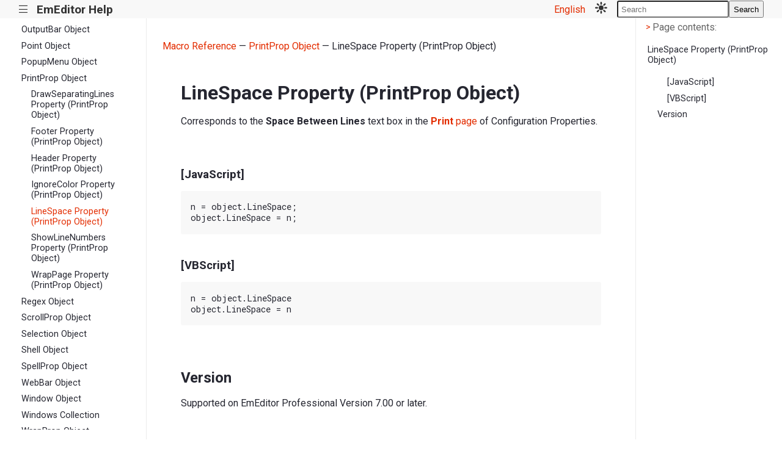

--- FILE ---
content_type: text/html; charset=utf-8
request_url: https://www.emeditor.org/en/macro/print_prop/line_space.html
body_size: 2559
content:
<!doctype html><html lang=en data-content_root=../../><meta charset=utf-8><meta name=viewport content="width=device-width,initial-scale=1"><meta name=viewport content="width=device-width,initial-scale=1"><title>LineSpace Property (PrintProp Object) &#8212; EmEditor Help</title><link rel=stylesheet href="../../_static/pygments.css?v=b86133f3"><link rel=stylesheet href="../../_static/basic_mod.css?v=e117dc7c"><link rel=stylesheet href="../../_static/custom.css?v=c2161056"><script src="../../_static/documentation_options.js?v=7f41d439"></script><script src="../../_static/doctools.js?v=9bcbadda"></script><script src="../../_static/sphinx_highlight.js?v=dc90522c"></script><meta name=description content="LineSpace Property (PrintProp Object) &#8212; EmEditor Help"><link rel=preload as=style href='https://fonts.googleapis.com/css2?family=Roboto&family=Roboto:wght@700&family=Roboto+Mono&family=Noto+Sans+JP&display=swap' referrerpolicy=no-referrer><link rel=stylesheet href="https://fonts.googleapis.com/css2?family=Roboto&family=Roboto:wght@700&family=Roboto+Mono&family=Noto+Sans+JP&display=swap" referrerpolicy=no-referrer><script src=../../_static/js/theme.js></script><script src=../../_static/js/petite-vue.js></script><script src=../../_static/scripts.js></script><script>function getPageName(){return"macro/print_prop/line_space"}</script><link rel=canonical href=https://www.emeditor.org/macro/print_prop/line_space.html><link rel=icon href=../../_static/favicon.ico><link rel=index title=Index href=../../genindex.html><link rel=search title=Search href=../../search.html><link rel=next title="ShowLineNumbers Property (PrintProp Object)" href=show_line_numbers.html><link rel=prev title="IgnoreColor Property (PrintProp Object)" href=ignore_color.html><body data-dark_mode_code_blocks=true><div id=top_nav><nav><p id=toggle_sidebar><a href=# title="Toggle sidebar">|||</a><h1><a href=../../index.html title="Go to homepage">EmEditor Help</a></h1><div id=languageDropdown class=languageDropdown><a href=# id=languageDropdown-title>English</a><div class=languageDropdown-content><a href=# id=languageDropdown-en>English</a>
<a href=# id=languageDropdown-ja>日本語</a>
<a href=# id=languageDropdown-ko>한국어</a>
<a href=# id=languageDropdown-zh-cn>简体中文</a>
<a href=# id=languageDropdown-zh-tw>繁體中文</a></div></div>&nbsp;&nbsp;&nbsp;&nbsp;<a id=mode_toggle href=# @click.prevent=handleClick :title=mode>
<template v-if="mode == 'light'"><img src=../../_static/mode_toggle_light.svg alt="Mode toggle" style=width:20px>
</template><template v-if="mode == 'dark'"><img src=../../_static/mode_toggle_dark.svg alt="Mode toggle" style=width:20px>
</template><template v-if="mode == 'darkest'"><img src=../../_static/mode_toggle_darkest.svg alt="Mode toggle" style=width:20px></template></a><div class=searchbox_wrapper><div id=searchbox style=display:none role=search><h3 id=searchlabel>Quick search</h3><div class=searchformwrapper><form class=search action=../../search.html><input name=q aria-labelledby=searchlabel autocomplete=off autocorrect=off autocapitalize=off spellcheck=false placeholder=Search>
<button>Search</button></form></div></div></div></nav></div><div class=sphinxsidebar role=navigation aria-label=Main><div class=sphinxsidebarwrapper><ul class=current><li class=toctree-l1><a class="reference internal" href=../../notice/index.html>Notices</a><li class=toctree-l1><a class="reference internal" href=../../howto/index.html>How to ...</a><li class=toctree-l1><a class="reference internal" href=../../cmd/index.html>Command Reference</a><li class=toctree-l1><a class="reference internal" href=../../dlg/index.html>Dialog Boxes</a><li class="toctree-l1 current"><a class="reference internal" href=../index.html>Macro Reference</a><ul class=current><li class=toctree-l2><a class="reference internal" href=../features/index.html>Features</a><li class=toctree-l2><a class="reference internal" href=../tutorial/index.html>Tutorial</a><li class=toctree-l2><a class="reference internal" href=../auto_save_prop/index.html>AutoSaveProp Object</a><li class=toctree-l2><a class="reference internal" href=../backup_prop/index.html>BackupProp Object</a><li class=toctree-l2><a class="reference internal" href=../character_range/index.html>CharacterRange Object</a><li class=toctree-l2><a class="reference internal" href=../character_ranges/index.html>CharacterRanges Collection</a><li class=toctree-l2><a class="reference internal" href=../clipboarddata/index.html>clipboardData Object</a><li class=toctree-l2><a class="reference internal" href=../config/index.html>Config Object</a><li class=toctree-l2><a class="reference internal" href=../configs/index.html>Configs Collection</a><li class=toctree-l2><a class="reference internal" href=../csv/index.html>Csv Object</a><li class=toctree-l2><a class="reference internal" href=../csv_list/index.html>CsvList Collection</a><li class=toctree-l2><a class="reference internal" href=../display_item/index.html>DisplayItem Object</a><li class=toctree-l2><a class="reference internal" href=../display_list/index.html>DisplayList Collection</a><li class=toctree-l2><a class="reference internal" href=../display_prop/index.html>DisplayProp Object</a><li class=toctree-l2><a class="reference internal" href=../document/index.html>Document Object</a><li class=toctree-l2><a class="reference internal" href=../documents/index.html>Documents Collection</a><li class=toctree-l2><a class="reference internal" href=../dropped_files/index.html>DroppedFiles Collection</a><li class=toctree-l2><a class="reference internal" href=../editor/index.html>Editor Object</a><li class=toctree-l2><a class="reference internal" href=../file_new_prop/index.html>FileNewProp Object</a><li class=toctree-l2><a class="reference internal" href=../file_prop/index.html>FileProp Object</a><li class=toctree-l2><a class="reference internal" href=../file_save_prop/index.html>FileSaveProp Object</a><li class=toctree-l2><a class="reference internal" href=../filter/index.html>Filter Object</a><li class=toctree-l2><a class="reference internal" href=../filters/index.html>Filters Collection</a><li class=toctree-l2><a class="reference internal" href=../font_item/index.html>FontItem Object</a><li class=toctree-l2><a class="reference internal" href=../font_list/index.html>FontList Collection</a><li class=toctree-l2><a class="reference internal" href=../font_prop/index.html>FontProp Object</a><li class=toctree-l2><a class="reference internal" href=../fuzzy_options/index.html>FuzzyOptions Object</a><li class=toctree-l2><a class="reference internal" href=../general_prop/index.html>GeneralProp Object</a><li class=toctree-l2><a class="reference internal" href=../highlight_item/index.html>HighlightItem Object</a><li class=toctree-l2><a class="reference internal" href=../highlight_list/index.html>HighlightList Collection</a><li class=toctree-l2><a class="reference internal" href=../highlight_prop/index.html>HighlightProp Object</a><li class=toctree-l2><a class="reference internal" href=../indent_prop/index.html>IndentProp Object</a><li class=toctree-l2><a class="reference internal" href=../interface/index.html>Interface Object</a><li class=toctree-l2><a class="reference internal" href=../keyboard_item/index.html>KeyboardItem Object</a><li class=toctree-l2><a class="reference internal" href=../keyboard_list/index.html>KeyboardList Collection</a><li class=toctree-l2><a class="reference internal" href=../keyboard_prop/index.html>KeyboardProp Object</a><li class=toctree-l2><a class="reference internal" href=../language_server_prop/index.html>LanguageServerProp Object</a><li class=toctree-l2><a class="reference internal" href=../link_prop/index.html>LinkProp Object</a><li class=toctree-l2><a class="reference internal" href=../mark_prop/index.html>MarkProp Object</a><li class=toctree-l2><a class="reference internal" href=../match/index.html>Match Object</a><li class=toctree-l2><a class="reference internal" href=../matches/index.html>Matches Collection</a><li class=toctree-l2><a class="reference internal" href=../no_wrap_item/index.html>NoWrapItem Object</a><li class=toctree-l2><a class="reference internal" href=../no_wrap_list/index.html>NoWrapList Collection</a><li class=toctree-l2><a class="reference internal" href=../no_wrap_prop/index.html>NoWrapProp Object</a><li class=toctree-l2><a class="reference internal" href=../output_bar/index.html>OutputBar Object</a><li class=toctree-l2><a class="reference internal" href=../point/index.html>Point Object</a><li class=toctree-l2><a class="reference internal" href=../popupmenu/index.html>PopupMenu Object</a><li class="toctree-l2 current"><a class="reference internal" href=index.html>PrintProp Object</a><ul class=current><li class=toctree-l3><a class="reference internal" href=draw_separating_lines.html>DrawSeparatingLines Property (PrintProp Object)</a><li class=toctree-l3><a class="reference internal" href=footer.html>Footer Property (PrintProp Object)</a><li class=toctree-l3><a class="reference internal" href=header.html>Header Property (PrintProp Object)</a><li class=toctree-l3><a class="reference internal" href=ignore_color.html>IgnoreColor Property (PrintProp Object)</a><li class="toctree-l3 current"><a class="current reference internal" href=#>LineSpace Property (PrintProp Object)</a><li class=toctree-l3><a class="reference internal" href=show_line_numbers.html>ShowLineNumbers Property (PrintProp Object)</a><li class=toctree-l3><a class="reference internal" href=wrap_page.html>WrapPage Property (PrintProp Object)</a></ul><li class=toctree-l2><a class="reference internal" href=../regex/index.html>Regex Object</a><li class=toctree-l2><a class="reference internal" href=../scroll_prop/index.html>ScrollProp Object</a><li class=toctree-l2><a class="reference internal" href=../selection/index.html>Selection Object</a><li class=toctree-l2><a class="reference internal" href=../shell/index.html>Shell Object</a><li class=toctree-l2><a class="reference internal" href=../spell_prop/index.html>SpellProp Object</a><li class=toctree-l2><a class="reference internal" href=../web_bar/index.html>WebBar Object</a><li class=toctree-l2><a class="reference internal" href=../window/index.html>Window Object</a><li class=toctree-l2><a class="reference internal" href=../windows/index.html>Windows Collection</a><li class=toctree-l2><a class="reference internal" href=../wrap_prop/index.html>WrapProp Object</a><li class=toctree-l2><a class="reference internal" href=../const/index.html>Constants</a><li class=toctree-l2><a class="reference internal" href=../directive/index.html>Script Directives</a></ul><li class=toctree-l1><a class="reference internal" href=../../plugin/index.html>Plug-in Reference</a><li class=toctree-l1><a class="reference internal" href=../../purchase/index.html>How to Purchase</a><li class=toctree-l1><a class="reference internal" href=../../history/index.html>History</a><li class=toctree-l1><a class="reference internal" href=../../support/registered_devices.html>Registered Devices page</a><li class=toctree-l1><a class="reference internal" href=../../support/subscriptions.html>Stripe Subscriptions page</a><li class=toctree-l1><a class="reference internal" href=../../support/index.html>Support</a><li class=toctree-l1><a class="reference internal" href=../../glossary/index.html>Glossary</a><li class=toctree-l1><a class="reference internal" href=../../howto/file/file_commandline.html>Using Command Line Options</a><li class=toctree-l1><a class="reference internal" href=../../about/index.html>About EmEditor Help</a></ul></div></div><div class=document><div style=margin-left:2vw><p><a href=../index.html>Macro Reference</a> &mdash;
<a href=index.html>PrintProp Object</a> &mdash;
LineSpace Property (PrintProp Object)</div><div class=documentwrapper><div class=bodywrapper><div class=body role=main><section id=linespace-property-printprop-object><h1>LineSpace Property (PrintProp Object)<a class=headerlink href=#linespace-property-printprop-object title="Link to this heading">¶</a></h1><p>Corresponds to the <strong>Space</strong>
<strong>Between Lines</strong> text box in the
<a class="reference internal" href=../../dlg/properties/print/index.html><span class="doc std std-doc"><strong>Print</strong> page</span></a> of Configuration Properties.<section id=id1><h2><a class=headerlink href=#id1 title="Link to this heading">¶</a></h2><section id=javascript><h3>[JavaScript]<a class=headerlink href=#javascript title="Link to this heading">¶</a></h3><div class="highlight-none notranslate"><div class=highlight><pre><span></span>n = object.LineSpace;
object.LineSpace = n;
</pre></div></div></section><section id=vbscript><h3>[VBScript]<a class=headerlink href=#vbscript title="Link to this heading">¶</a></h3><div class="highlight-none notranslate"><div class=highlight><pre><span></span>n = object.LineSpace
object.LineSpace = n
</pre></div></div></section></section><section id=version><h2>Version<a class=headerlink href=#version title="Link to this heading">¶</a></h2><p>Supported on EmEditor Professional Version 7.00 or later.</section></section><div class=clearer></div></div></div></div><div id=show_right_sidebar><p><a class=toggle_right_sidebar href=#><span class=icon>&lt;</span><span>Page contents</span></a></div><div id=right_sidebar><p><a class=toggle_right_sidebar href=#><span class=icon>></span><span>Page contents:</span></a><div class=page_toc><ul><li><a class="reference internal" href=#>LineSpace Property (PrintProp Object)</a><ul><li><a class="reference internal" href=#id1></a><ul><li><a class="reference internal" href=#javascript>[JavaScript]</a><li><a class="reference internal" href=#vbscript>[VBScript]</a></ul><li><a class="reference internal" href=#version>Version</a></ul></ul></div></div><div class=clearer></div></div><div class=footer role=contentinfo>&#169; Copyright 2026 Emurasoft.</div><div style=padding-bottom:50px>

--- FILE ---
content_type: text/css; charset=utf-8
request_url: https://www.emeditor.org/en/_static/pygments.css?v=b86133f3
body_size: 15
content:
pre{line-height:125%}td.linenos .normal{color:inherit;background-color:initial;padding-left:5px;padding-right:5px}span.linenos{color:inherit;background-color:initial;padding-left:5px;padding-right:5px}td.linenos .special{color:#000;background-color:#ffffc0;padding-left:5px;padding-right:5px}span.linenos.special{color:#000;background-color:#ffffc0;padding-left:5px;padding-right:5px}.highlight .hll{background-color:#ffc}.highlight{background:#f8f8f8}.highlight .c{color:#3d7b7b;font-style:italic}.highlight .err{border:1px solid red}.highlight .k{color:green;font-weight:700}.highlight .o{color:#666}.highlight .ch{color:#3d7b7b;font-style:italic}.highlight .cm{color:#3d7b7b;font-style:italic}.highlight .cp{color:#9c6500}.highlight .cpf{color:#3d7b7b;font-style:italic}.highlight .c1{color:#3d7b7b;font-style:italic}.highlight .cs{color:#3d7b7b;font-style:italic}.highlight .gd{color:#a00000}.highlight .ge{font-style:italic}.highlight .ges{font-weight:700;font-style:italic}.highlight .gr{color:#e40000}.highlight .gh{color:navy;font-weight:700}.highlight .gi{color:#008400}.highlight .go{color:#717171}.highlight .gp{color:navy;font-weight:700}.highlight .gs{font-weight:700}.highlight .gu{color:purple;font-weight:700}.highlight .gt{color:#04d}.highlight .kc{color:green;font-weight:700}.highlight .kd{color:green;font-weight:700}.highlight .kn{color:green;font-weight:700}.highlight .kp{color:green}.highlight .kr{color:green;font-weight:700}.highlight .kt{color:#b00040}.highlight .m{color:#666}.highlight .s{color:#ba2121}.highlight .na{color:#687822}.highlight .nb{color:green}.highlight .nc{color:#00f;font-weight:700}.highlight .no{color:#800}.highlight .nd{color:#a2f}.highlight .ni{color:#717171;font-weight:700}.highlight .ne{color:#cb3f38;font-weight:700}.highlight .nf{color:#00f}.highlight .nl{color:#767600}.highlight .nn{color:#00f;font-weight:700}.highlight .nt{color:green;font-weight:700}.highlight .nv{color:#19177c}.highlight .ow{color:#a2f;font-weight:700}.highlight .w{color:#bbb}.highlight .mb{color:#666}.highlight .mf{color:#666}.highlight .mh{color:#666}.highlight .mi{color:#666}.highlight .mo{color:#666}.highlight .sa{color:#ba2121}.highlight .sb{color:#ba2121}.highlight .sc{color:#ba2121}.highlight .dl{color:#ba2121}.highlight .sd{color:#ba2121;font-style:italic}.highlight .s2{color:#ba2121}.highlight .se{color:#aa5d1f;font-weight:700}.highlight .sh{color:#ba2121}.highlight .si{color:#a45a77;font-weight:700}.highlight .sx{color:green}.highlight .sr{color:#a45a77}.highlight .s1{color:#ba2121}.highlight .ss{color:#19177c}.highlight .bp{color:green}.highlight .fm{color:#00f}.highlight .vc{color:#19177c}.highlight .vg{color:#19177c}.highlight .vi{color:#19177c}.highlight .vm{color:#19177c}.highlight .il{color:#666}

--- FILE ---
content_type: application/javascript; charset=utf-8
request_url: https://www.emeditor.org/en/_static/scripts.js
body_size: 279
content:
document.addEventListener("DOMContentLoaded",()=>{const n=document.querySelectorAll("li.current");if(n.length>0){let e=n[n.length-1];e.firstChild&&(e=e.firstChild),e.scrollIntoView({block:"center"})}for(const e of document.querySelectorAll("th.head"))e.innerText===""&&(e.style.display="none");for(const e of document.getElementsByTagName("a"))e.getAttribute("href").startsWith("https://")&&e.setAttribute("target","_blank");document.getElementById("searchbox").style.display="block";const t="piccoloThemeMode";var e=localStorage.getItem(t);e?["light","dark","darkest"].indexOf(e)===-1&&(e="light",localStorage.setItem(t,e)):(window.matchMedia&&window.matchMedia("(prefers-color-scheme: dark)").matches?e="dark":e="light",localStorage.setItem(t,e)),document.documentElement.dataset.mode=e;const o=PetiteVue.createApp({mode:e,handleClick(){let e=this.mode;e==="light"?this.mode="dark":e==="dark"?this.mode="darkest":e==="darkest"&&(this.mode="light"),document.documentElement.dataset.mode=this.mode,localStorage.setItem(t,this.mode),console.log(this.mode)}}),i=window.location.protocol==="file:";i||o.mount("#mode_toggle");const s=document.getElementById("languageDropdown-title");if(s&&s.addEventListener("click",function(e){e.preventDefault(),document.getElementById("languageDropdown").classList.toggle("active")}),document.getElementById("languageDropdown-en")){const e=["en","ja","ko","zh-cn","zh-tw"];for(const t of e)document.getElementById("languageDropdown-"+t).addEventListener("click",function(e){e.preventDefault(),changeLanguage(t)})}});function changeLanguage(e){const t="https://www.emeditor.org/"+e+"/"+getPageName()+".html";window.location.href=t}window.addEventListener("click",function(e){const t=document.getElementById("languageDropdown");t&&!t.contains(e.target)&&t.classList.remove("active")})